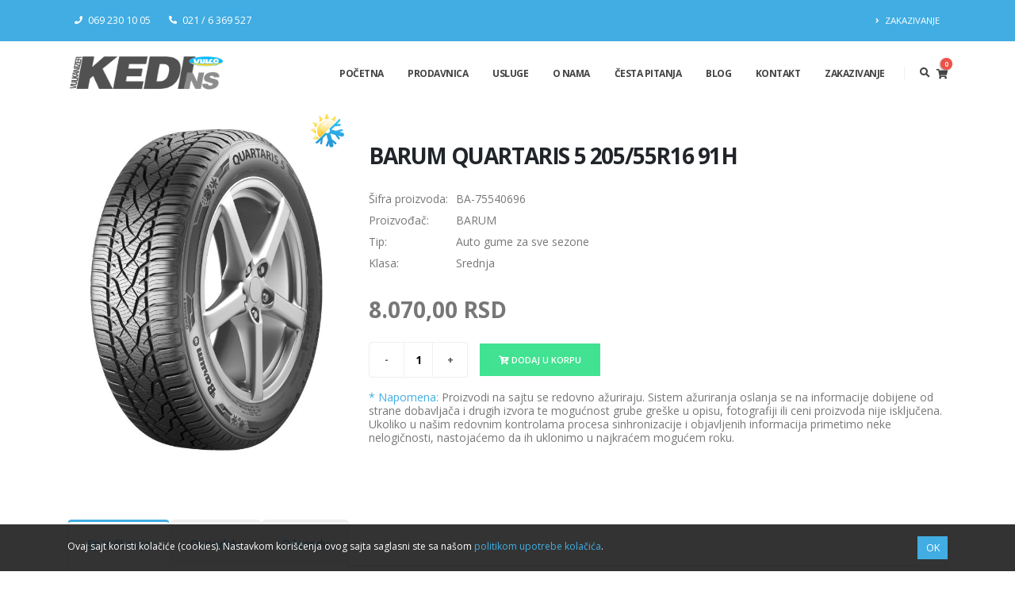

--- FILE ---
content_type: text/html; charset=UTF-8
request_url: https://www.vulkanizerkedi.rs/prodavnica/putnicki-program/barum-quartaris-5-205-55-16-91h-75540696
body_size: 7950
content:
<!DOCTYPE html>
<html class="side-panel" lang="sr_RS">
<head>
    <meta charset="utf-8">
    <meta http-equiv="X-UA-Compatible" content="IE=edge">
    <title>BARUM QUARTARIS 5 205/55R16 91H</title>
    <meta name="viewport" content="width=device-width, initial-scale=1, minimum-scale=1.0, shrink-to-fit=no">
    <!-- meta tags -->
    <meta name="keywords" content="" />
    <meta name="description" content="">
    <meta name="author" content="Vulkanizer KEDI">
    <meta name='date' content=>
    <!-- open graph tags -->
    <meta name="og:title" content="BARUM QUARTARIS 5 205/55R16 91H" />
    <meta name="og:type" content="product" />
    <meta name="og:image" content="https://www.vulkanizerkedi.rs/storage/product-images/barum-quartaris-5.jpg" />
    <meta name="og:url" content="https://www.vulkanizerkedi.rs/prodavnica/putnicki-program/barum-quartaris-5-205-55-16-91h-75540696" />
    <meta name="og:site_name" content="Vulkanizer KEDI" />
    <meta name="og:description" content="" />
    <link rel="manifest" href="https://www.vulkanizerkedi.rs/pwa-manifest.json">
    <link rel="canonical" href="https://www.vulkanizerkedi.rs/prodavnica/putnicki-program/barum-quartaris-5-205-55-16-91h-75540696" />
    <!-- fonts -->
    <link href="https://fonts.googleapis.com/css?family=Open+Sans:300,400,600,700,800%7CShadows+Into+Light" rel="stylesheet" type="text/css">
    <!-- styles -->
    <link rel="stylesheet" href="https://www.vulkanizerkedi.rs/template/vendor/bootstrap/css/bootstrap.min.css">
    <link rel="stylesheet" href="https://www.vulkanizerkedi.rs/template/vendor/fontawesome-free/css/all.min.css">
    <link rel="stylesheet" href="https://www.vulkanizerkedi.rs/template/vendor/animate/animate.min.css">
    <link rel="stylesheet" href="https://www.vulkanizerkedi.rs/template/vendor/simple-line-icons/css/simple-line-icons.min.css">
    <link rel="stylesheet" href="https://www.vulkanizerkedi.rs/template/vendor/owl.carousel/assets/owl.carousel.min.css">
    <link rel="stylesheet" href="https://www.vulkanizerkedi.rs/template/vendor/owl.carousel/assets/owl.theme.default.min.css">
    <link rel="stylesheet" href="https://www.vulkanizerkedi.rs/template/css/theme.min.css">
    <link rel="stylesheet" href="https://www.vulkanizerkedi.rs/template/css/default.min.css">
    <link rel="stylesheet" href="https://www.vulkanizerkedi.rs/template/vendor/rs-plugin/css/settings.min.css">
    <link rel="stylesheet" href="https://www.vulkanizerkedi.rs/template/vendor/rs-plugin/css/layers.min.css">
    <link rel="stylesheet" href="https://www.vulkanizerkedi.rs/template/css/custom.min.css">
    <!-- favicon -->
    <link rel="shortcut icon" href="https://www.vulkanizerkedi.rs/template/images/favicon/favicon.png" type="image/x-icon" />
    <link rel="apple-touch-icon" href="https://www.vulkanizerkedi.rs/template/images/favicon/favicon.png" />
    <link rel="icon" href="https://www.vulkanizerkedi.rs/template/images/favicon/favicon.png" sizes="150x150" />
    <link rel="apple-touch-icon-precomposed" href="https://www.vulkanizerkedi.rs/template/images/favicon/favicon.png" />
    <meta name="msapplication-TileImage" content="https://www.vulkanizerkedi.rs/template/images/favicon/favicon.png" />
        <link rel="stylesheet" href="https://www.vulkanizerkedi.rs/template/vendor/lightbox/css/lightbox.min.css">
</head>

<body>

<div class="loader">
    <div id="loader"></div>
</div>

<!-- SIDE PANEL START -->
<!-- SIDE PANEL END -->

<div class="body">
<header id="header" class="header-effect-shrink" data-plugin-options="{'stickyEnabled': true, 'stickyEffect': 'shrink', 'stickyEnableOnBoxed': true, 'stickyEnableOnMobile': true, 'stickyChangeLogo': true, 'stickyStartAt': 120, 'stickyHeaderContainerHeight': 70}">
    <div class="header-body border-top-0">
        <div class="header-top header-top-default border-bottom-0 bg-color-primary">
            <div class="container">
                <div class="header-row py-2">
                    <div class="header-column justify-content-start">
                        <div class="header-row">
                            <nav class="header-nav-top">
                                <ul class="nav nav-pills">
                                    <li class="nav-item">
                                        <a href="tel:0692301005"><span class="text-light pl-0"><i class="fas fa-phone"></i> 069 230 10 05</span></a>
                                        <a href="tel:0216369527"><span class="text-light pl-0"><i class="fas fa-phone-alt"></i> 021 / 6 369 527 </span></a>
                                    </li>
                                </ul>
                            </nav>
                        </div>
                    </div>
                    <div class="header-column justify-content-end">
                        <div class="header-row">
                            <nav class="header-nav-top">
                                <ul class="nav nav-pills text-uppercase text-2">
                                    <li class="nav-item nav-item-anim-icon">
                                        <a class="nav-link pl-0 text-light" href="https://www.vulkanizerkedi.rs/zakazivanje"><i class="fas fa-angle-right"></i> ZAKAZIVANJE</a>
                                    </li>
                                </ul>
                            </nav>
                        </div>
                    </div>
                </div>
            </div>
        </div>
        <div class="header-container container">
            <div class="header-row">
                <div class="header-column">
                    <div class="header-row">
                        <div class="header-logo">
                            <a href="/">
                                <img alt="KEDI NS - Logo" width="200" height="47" data-sticky-width="100" data-sticky-height="24" src="https://www.vulkanizerkedi.rs/template/images/logo.png">
                            </a>
                        </div>
                    </div>
                </div>
                <div class="header-column justify-content-end">
                    <div class="header-row">
                        <div class="header-nav header-nav-links order-2 order-lg-1">
                            <div class="header-nav-main header-nav-main-square header-nav-main-effect-2 header-nav-main-sub-effect-1">
                                <nav class="collapse">
    <ul class="nav nav-pills" id="mainNav">
        <li>
            <a class="" href="https://www.vulkanizerkedi.rs">
                Početna
            </a>
        </li>
        <li class="dropdown dropdown-reverse">
            <a class="dropdown-item dropdown-toggle" href="javascript: void(0)">
                Prodavnica
            </a>
            <ul class="dropdown-menu">
                <li>
                    <a class="dropdown-item d-flex" href="https://www.vulkanizerkedi.rs/prodavnica/putnicki-program">
                        <div class="d-item-9"></div>
                        Putnički program
                    </a>
                </li>
                <li>
                    <a class="dropdown-item d-flex" href="https://www.vulkanizerkedi.rs/prodavnica/poluteretni-program">
                        <div class="d-item-10"></div>
                        Poluteretni program
                    </a>
                </li>
                <li>
                    <a class="dropdown-item d-flex" href="https://www.vulkanizerkedi.rs/prodavnica/4x4-program">
                        <div class="d-item-11"></div>
                        4x4 program
                    </a>
                </li>
                <li>
                    <a class="dropdown-item d-flex" href="https://www.vulkanizerkedi.rs/prodavnica/moto-program">
                        <div class="d-item-12"></div>
                        Moto program
                    </a>
                </li>
                <li>
                    <a class="dropdown-item d-flex" href="https://www.vulkanizerkedi.rs/prodavnica/agro-program">
                        <div class="d-item-13"></div>
                        Agro program
                    </a>
                </li>
                <li>
                    <a class="dropdown-item d-flex" href="https://www.vulkanizerkedi.rs/prodavnica/proizvodi-na-akciji">
                        <div class="d-item-14"></div>
                        Proizvodi na akciji
                    </a>
                </li>
            </ul>
        </li>
        <li class="dropdown dropdown-reverse">
            <a class="dropdown-item dropdown-toggle" href="javascript: void(0)">
                Usluge
            </a>
            <ul class="dropdown-menu">
                <li>
                    <a class="dropdown-item d-flex" href="/usluge/vulkanizerske-usluge">
                        <div class="d-item-1"></div>
                        Vulkanizerske usluge
                    </a>
                </li>
                <li>
                    <a class="dropdown-item d-flex" href="/usluge/ispravljanje-celicnih-i-aluminijumskih-felni">
                        <div class="d-item-2"></div>
                        Ispravljanje čeličnih i alumunijumskih felni
                    </a>
                </li>
                <li>
                    <a class="dropdown-item d-flex" href="/usluge/optika-geometrija-trapa">
                        <div class="d-item-3"></div>
                        Geometrija/optika trapa
                    </a>
                </li>
                <li>
                    <a class="dropdown-item d-flex" href="/usluge/zamena-delova-trapa">
                        <div class="d-item-4"></div>
                        Zamena delova trapa
                    </a>
                </li>
                <li>
                    <a class="dropdown-item d-flex" href="/usluge/cuvanje-auto-guma-u-vansezoni">
                        <div class="d-item-5"></div>
                        Hotel za gume
                    </a>
                </li>
                <li>
                    <a class="dropdown-item d-flex" href="/usluge/popravka-auto-ventila-i-tpms-senzora">
                        <div class="d-item-6"></div>
                        Popravka auto ventila i TPMS senzora
                    </a>
                </li>
                <li>
                    <a class="dropdown-item d-flex" href="/usluge/brzi-pregled-auta-pred-put">
                        <div class="d-item-7"></div>
                        Brzi pregled auta pred put
                    </a>
                </li>
                <li>
                    <a class="dropdown-item d-flex" href="/usluge/dekarbonizacija-ciscenje-motora-vodonikom">
                        <div class="d-item-8"></div>
                        H2E Dekarbonizacija (čišćenje motora vodonikom)
                    </a>
                </li>
            </ul>
        </li>
        <li>
            <a class="" href="/o-nama">
                O nama
            </a>
        </li>
        <li class="d-inline-block d-lg-none d-xl-inline-block">
            <a class="" href="/cesta-pitanja">
                Česta pitanja
            </a>
        </li>
        <li>
            <a class="" href="https://www.vulkanizerkedi.rs/blog">
                Blog
            </a>
        </li>
        <li>
            <a class="" href="/kontakt">
                Kontakt
            </a>
        </li>
        <li>
            <a class="" href="https://www.vulkanizerkedi.rs/zakazivanje">
                Zakazivanje
            </a>
        </li>
    </ul>
</nav>
                            </div>
                            <button class="btn header-btn-collapse-nav" data-toggle="collapse" data-target=".header-nav-main nav">
                                <i class="fas fa-bars"></i>
                            </button>
                        </div>

                        <!-- SEARCH START -->
                        <div class="header-nav-features header-nav-features-no-border header-nav-features-lg-show-border order-1 order-lg-2">
                            <div class="header-nav-feature header-nav-features-search d-inline-flex">
                                <a href="#" class="header-nav-features-toggle" data-focus="headerSearch"><i class="fas fa-search header-nav-top-icon"></i></a>
                                <div class="header-nav-features-dropdown" id="headerTopSearchDropdown">
                                    <form role="search" method="get" action="https://www.vulkanizerkedi.rs/pretraga-sajta" >
                                        <div class="simple-search input-group">
                                            <input class="form-control text-1" id="headerSearch" name="q" type="search" value="">
                                            <span class="input-group-append">
                                                <button class="btn" type="submit">
                                                    <i class="fa fa-search header-nav-top-icon"></i>
                                                </button>
                                            </span>
                                        </div>
                                        <div>
                                            <div class="form-check form-check-inline">
                                                <input class="form-check-input" type="radio" name="search" id="proizvodi" value="proizvodi" checked>
                                                <label class="form-check-label" for="proizvodi">Proizvodi</label>
                                            </div>
                                            <div class="form-check form-check-inline">
                                                <input class="form-check-input" type="radio" name="search" id="tekstovi" value="tekstovi">
                                                <label class="form-check-label" for="tekstovi">Tekstovi</label>
                                            </div>
                                        </div>
                                        <p class="text-1">Unesite dimenziju gume (Proizvodi) ili pojam za pretragu... (Tekstovi)</p>
                                        <p class="text-1">Npr. "195/65R15"</p>
                                    </form>
                                </div>
                                <div class="header-nav-feature header-nav-features-cart header-nav-features-cart-big d-inline-flex top-2 ml-2">
                                    <a href="https://www.vulkanizerkedi.rs/korpa">
                                        <i class="fas fa-shopping-cart header-nav-top-icon"></i>
                                        <span class="cart-info">
                                            <span class="cart-qty"></span>
                                        </span>
                                    </a>
                                </div>
                            </div>
                        </div>
                        <!-- SEARCH END -->
                    </div>
                </div>
            </div>
        </div>
    </div>
</header>

<div id="getAppModal" class="modal fade" tabindex="-1" role="dialog" aria-labelledby="getAppModal" aria-hidden="true">
    <div class="modal-dialog modal-xl">
        <div class="modal-content">
            <div class="modal-header">
                <button type="button" class="close" data-dismiss="modal">&times;</button>
            </div>
            <div class="modal-body">
                <div class="mb-3">
                    <a href="https://www.vulkanizerkedi.rs/zakazivanje" target="_blank">
                        <img class="img-fluid" src="https://www.vulkanizerkedi.rs/files/kedi-zakazivanje-2024-modal-new.jpg" alt="Zakažite vaš termin za zamenu guma - Vulkanizer Kedi Novi Sad!">
                    </a>
                </div>
                <div class="mb-3">
                    <a href="https://play.google.com/store/apps/details?id=rs.kontera.VulkanizerKedi" target="_blank">
                        <img class="img-fluid" src="https://www.vulkanizerkedi.rs/files/preuzmite-nasu-aplikaciju-google-play.jpg" alt="Preuzmite mobilnu aplikaciju Vulkanizer Kedi - zakažite vaš termin!">
                    </a>
                </div>
            </div>
        </div>
    </div>
</div>

<!-- MAIN START -->
    <div role="main" class="main shop">
                
    <div class="container">
        <div class="row">
            <div class="col-lg-4">
                <a href="https://www.vulkanizerkedi.rs/storage/product-images/barum-quartaris-5.jpg" data-lightbox="gallery" data-title="https://www.vulkanizerkedi.rs/storage/product-images/barum-quartaris-5.jpg">
                    <div class="sale-icon">
                                            </div>
                    <div class="season-icon-single">
                                                    <img src="https://www.vulkanizerkedi.rs/storage/images/seasons/all-season.png" alt="sve sezone">
                                            </div>
                    <img alt="BARUM QUARTARIS 5" class="img-fluid" src="https://www.vulkanizerkedi.rs/storage/product-images/barum-quartaris-5.jpg">
                </a>
            </div>
            <div class="col-lg-8">
                <div class="summary entry-summary">
                    <h1 class="mb-0 pb-4 py-lg-4 font-weight-bold text-7">BARUM QUARTARIS 5 205/55R16 91H</h1>
                    <div class="pb-0 clearfix">
                        <div class="d-flex">
                            <div class="w-110px">
                                <p>Šifra proizvoda:</p>
                            </div>
                            <div>
                                <p>BA-75540696</p>
                            </div>
                        </div>
                        <div class="d-flex">
                            <div class="w-110px">
                                <p>Proizvođač:</p>
                            </div>
                            <div>
                                <p>BARUM</p>
                            </div>
                        </div>
                        <div class="d-flex">
                            <div class="w-110px">
                                <p>Tip:</p>
                            </div>
                            <div>
                                <p>Auto gume za sve sezone</p>
                            </div>
                        </div>
                        <div class="d-flex">
                            <div class="w-110px">
                                <p>Klasa:</p>
                            </div>
                            <div>
                                <p>Srednja</p>
                            </div>
                        </div>
                                                                        







                            <p class="h3 font-weight-bold pt-4">8.070,00 RSD</p>

                    </div>
                    <div class="d-flex align-items-center py-3">
                        <div class="quantity quantity-lg">
                            <input type="button" class="minus" value="-">
                            <input type="text" class="input-text qty text" title="Qty" value="1" name="quantity" min="1" step="1" id="quantity">
                            <input type="button" class="plus" value="+">
                        </div>
                        <div id="addToCartBtnWrapper">
                            <button type="submit" class="btn btn-success btn-modern text-uppercase" onclick="updateCartFromShowPage({&quot;id&quot;:310,&quot;sku&quot;:&quot;BA-75540696&quot;,&quot;title&quot;:&quot;BARUM QUARTARIS 5 205\/55R16 91H&quot;,&quot;slug&quot;:&quot;barum-quartaris-5-205-55-16-91h-75540696&quot;,&quot;short_description&quot;:null,&quot;description&quot;:null,&quot;price&quot;:8070,&quot;dot&quot;:null,&quot;quantity&quot;:null,&quot;weight&quot;:&quot;14.00&quot;,&quot;featured&quot;:&quot;0&quot;,&quot;meta_title&quot;:&quot;&quot;,&quot;meta_description&quot;:&quot;&quot;,&quot;sirina&quot;:&quot;205&quot;,&quot;visina&quot;:&quot;55&quot;,&quot;radius&quot;:&quot;16&quot;,&quot;indeks_opterecenja&quot;:&quot;91&quot;,&quot;indeks_brzine&quot;:&quot;H&quot;,&quot;indeks_iskoriscenja&quot;:&quot;C&quot;,&quot;indeks_prijanjanja&quot;:&quot;C&quot;,&quot;indeks_buke&quot;:&quot;72&quot;,&quot;sezona&quot;:&quot;sve-sezone&quot;,&quot;program&quot;:&quot;Putni\u010dki program&quot;,&quot;program_slug&quot;:&quot;putnicki-program&quot;,&quot;ojacana&quot;:null,&quot;proizvodjac&quot;:&quot;BARUM&quot;,&quot;title_image&quot;:&quot;BARUM QUARTARIS 5&quot;,&quot;klasa&quot;:&quot;srednja&quot;,&quot;image&quot;:&quot;barum-quartaris-5.jpg&quot;,&quot;hits&quot;:937,&quot;created_at&quot;:&quot;2025-10-30T13:53:05.000000Z&quot;,&quot;updated_at&quot;:&quot;2025-12-24T16:31:40.000000Z&quot;,&quot;image_full_path&quot;:&quot;https:\/\/www.vulkanizerkedi.rs\/storage\/product-images\/barum-quartaris-5.jpg&quot;})" id="addButton">
                                <i class="fas fa-cart-plus"></i> Dodaj u korpu
                            </button>
                        </div>
                    </div>
                    <p><span class="color-blue">* Napomena:</span> Proizvodi na sajtu se redovno ažuriraju. Sistem ažuriranja oslanja se na informacije dobijene od strane dobavljača i drugih izvora te mogućnost grube greške u opisu, fotografiji ili ceni proizvoda nije isključena. Ukoliko u našim redovnim kontrolama procesa sinhronizacije i objavljenih informacija primetimo neke nelogičnosti, nastojaćemo da ih uklonimo u najkraćem mogućem roku.</p>
                </div>
            </div>
        </div>

        <div class="row">
            <div class="col pt-3">
                <div class="tabs tabs-product mb-2">
                    <ul class="nav nav-tabs">
                        <li class="nav-item active"><a class="nav-link py-3 px-4" href="#specifikacija" data-toggle="tab">Specifikacija</a></li>
                        <li class="nav-item"><a class="nav-link py-3 px-4" href="#model" data-toggle="tab">O modelu</a></li>
                        <li class="nav-item"><a class="nav-link py-3 px-4" href="#brend" data-toggle="tab">O brendu</a></li>
                    </ul>
                    <div class="tab-content p-0">
                        <div class="tab-pane p-4 active" id="specifikacija">
                            <div class="row">
                                <div class="col-lg-5">
                                    <table class="table m-0">
                                        <tbody>
                                        <tr>
                                            <th class="border-top-0">Program:</th>
                                            <td class="border-top-0">Putnički program</td>
                                        </tr>
                                        <tr>
                                            <th>Sezona:</th>
                                            <td>Sve sezone</td>
                                        </tr>
                                        <tr>
                                            <th>Širina:</th>
                                            <td>205</td>
                                        </tr>
                                        <tr>
                                            <th>Visina:</th>
                                            <td>55</td>
                                        </tr>
                                        <tr>
                                            <th>Radius (R):</th>
                                            <td>16</td>
                                        </tr>
                                        <tr>
                                            <th>Indeks opterećenja:</th>
                                            <td>91</td>
                                        </tr>
                                        <tr>
                                            <th>Indeks brzine:</th>
                                            <td>H</td>
                                        </tr>
                                                                                </tbody>
                                    </table>
                                </div>
                                                                    <div class="col-lg-7">
                                        <div class="row">
                                            <div class="col-md-5">
                                                <div class="eu-label">
                                                    <div class="index_1">
                                                        <div class="base c"></div>
                                                    </div>
                                                    <div class="index_2">
                                                        <div class="base c"></div>
                                                    </div>
                                                    <div class="index_3">72</div>
                                                    <div class="index_3_level">
                                                                                                                    <div class="mid"></div>
                                                                                                            </div>
                                                </div>
                                            </div>
                                            <div class="col-md-7">
                                                <div class="eu-label-info-wrapper">
                                                    <div class="eu-label-icons">
                                                        <img src="https://www.vulkanizerkedi.rs/template/images/eu-etiketa-ikonice.png" alt="Oznake na gumama EU nalepnica">
                                                    </div>
                                                    <div class="eu-label-info">
                                                        <div>
                                                            <h6>POTROŠNJA GORIVA</h6>
                                                            <p>Razlika između A i G je 7.5% potrošenog goriva za sve programe, osim teretnog, gde je veća.</p>
                                                        </div>
                                                        <div>
                                                            <h6>PRIJANJANJE NA MOKROM</h6>
                                                            <p>Razlika između A i G je u 30% kraćem zaustavnom putu na mokroj podlozi.</p>
                                                        </div>
                                                        <div>
                                                            <h6>NIVO BUKE</h6>
                                                            <p>1 crna oznaka: 3dB + ispod nivoa EU normi</p>
                                                            <p>2 crne oznake: zadovoljava EU norme</p>
                                                            <p>3 crne oznake: iznad nivoa EU normi</p>
                                                        </div>
                                                    </div>
                                                </div>
                                            </div>
                                        </div>
                                    </div>
                                                            </div>
                        </div>
                        <div class="tab-pane p-4" id="model">
                            <p class="m-0"></p>
                        </div>
                        <div class="tab-pane p-4" id="brend">
                            <p class="m-0">Barum je kompanija za proizvodnju pneumatika iz Češke koja je osnovana 1948. godine kada su se udružile tri kompanije - Bata, Rubena i Mitas. Naziv je dobila po inicijalima osnivačkih kompanija. Ovi pneumatici pružaju odlične rezultate kada je u pitanju pređena kilometraža i poseduju veoma dobro uravnotežene vozne karakteristike. Kompanija Barum pripada Continental grupaciji, a svoje gume proizvodi u evropskim fabrikama Continental grupe.</p>
                        </div>
                    </div>
                </div>
            </div>
        </div>

        <div class="row">
            <div class="col">
                <hr class="solid my-4">
                <h4 class="mb-3">Povezani proizvodi</h4>
                                    <div class="owl-carousel owl-theme show-nav-title" data-plugin-options="{'items': 4, 'margin': 10, 'loop': false, 'nav': true, 'dots': false}">
                                                    <div class="portfolio-item">
                                <a href="https://www.vulkanizerkedi.rs/prodavnica/putnicki-program/barum-quartaris-5-205-55-16-94v-75540686">
                                <span class="thumb-info thumb-info-lighten border-radius-0">
                                    <span class="thumb-info-wrapper border-radius-0">
                                        <img src="https://www.vulkanizerkedi.rs/storage/product-images/barum-quartaris-5.jpg" class="img-fluid border-radius-0" alt="">
                                        <span class="thumb-info-title">
                                            <span class="thumb-info-inner">BARUM QUARTARIS 5 205/55R16 94V</span>



                                                <span class="thumb-info-type">8.310,00 RSD</span>

                                        </span>
                                        <span class="thumb-info-action">
                                            <span class="thumb-info-action-icon bg-dark opacity-8"><i class="fas fa-search"></i></span>
                                        </span>
                                    </span>
                                </span>
                                </a>
                            </div>
                                                    <div class="portfolio-item">
                                <a href="https://www.vulkanizerkedi.rs/prodavnica/putnicki-program/kleber-quadraxer-3-205-55-16-91h-142861">
                                <span class="thumb-info thumb-info-lighten border-radius-0">
                                    <span class="thumb-info-wrapper border-radius-0">
                                        <img src="https://www.vulkanizerkedi.rs/storage/product-images/kleber-quadraxer-3.jpg" class="img-fluid border-radius-0" alt="">
                                        <span class="thumb-info-title">
                                            <span class="thumb-info-inner">KLEBER QUADRAXER 3 205/55R16 91H</span>



                                                <span class="thumb-info-type">8.880,00 RSD</span>

                                        </span>
                                        <span class="thumb-info-action">
                                            <span class="thumb-info-action-icon bg-dark opacity-8"><i class="fas fa-search"></i></span>
                                        </span>
                                    </span>
                                </span>
                                </a>
                            </div>
                                                    <div class="portfolio-item">
                                <a href="https://www.vulkanizerkedi.rs/prodavnica/putnicki-program/kleber-quadraxer-3-205-55-16-91v-156392">
                                <span class="thumb-info thumb-info-lighten border-radius-0">
                                    <span class="thumb-info-wrapper border-radius-0">
                                        <img src="https://www.vulkanizerkedi.rs/storage/product-images/kleber-quadraxer-3.jpg" class="img-fluid border-radius-0" alt="">
                                        <span class="thumb-info-title">
                                            <span class="thumb-info-inner">KLEBER QUADRAXER 3 205/55R16 91V</span>



                                                <span class="thumb-info-type">9.140,00 RSD</span>

                                        </span>
                                        <span class="thumb-info-action">
                                            <span class="thumb-info-action-icon bg-dark opacity-8"><i class="fas fa-search"></i></span>
                                        </span>
                                    </span>
                                </span>
                                </a>
                            </div>
                                                    <div class="portfolio-item">
                                <a href="https://www.vulkanizerkedi.rs/prodavnica/putnicki-program/kleber-quadraxer-3-205-55-16-94v-142862">
                                <span class="thumb-info thumb-info-lighten border-radius-0">
                                    <span class="thumb-info-wrapper border-radius-0">
                                        <img src="https://www.vulkanizerkedi.rs/storage/product-images/kleber-quadraxer-3.jpg" class="img-fluid border-radius-0" alt="">
                                        <span class="thumb-info-title">
                                            <span class="thumb-info-inner">KLEBER QUADRAXER 3 205/55R16 94V</span>



                                                <span class="thumb-info-type">9.430,00 RSD</span>

                                        </span>
                                        <span class="thumb-info-action">
                                            <span class="thumb-info-action-icon bg-dark opacity-8"><i class="fas fa-search"></i></span>
                                        </span>
                                    </span>
                                </span>
                                </a>
                            </div>
                                                    <div class="portfolio-item">
                                <a href="https://www.vulkanizerkedi.rs/prodavnica/putnicki-program/matador-mp62-all-weather-evo-205-55-16-91h-93096">
                                <span class="thumb-info thumb-info-lighten border-radius-0">
                                    <span class="thumb-info-wrapper border-radius-0">
                                        <img src="https://www.vulkanizerkedi.rs/storage/product-images/matador-mp62.jpg" class="img-fluid border-radius-0" alt="">
                                        <span class="thumb-info-title">
                                            <span class="thumb-info-inner">MATADOR MP62 ALL WEATHER EVO 205/55R16 91H</span>



                                                <span class="thumb-info-type">8.280,00 RSD</span>

                                        </span>
                                        <span class="thumb-info-action">
                                            <span class="thumb-info-action-icon bg-dark opacity-8"><i class="fas fa-search"></i></span>
                                        </span>
                                    </span>
                                </span>
                                </a>
                            </div>
                                                    <div class="portfolio-item">
                                <a href="https://www.vulkanizerkedi.rs/prodavnica/putnicki-program/matador-mp62-all-weather-evo-205-55-16-94v-91668">
                                <span class="thumb-info thumb-info-lighten border-radius-0">
                                    <span class="thumb-info-wrapper border-radius-0">
                                        <img src="https://www.vulkanizerkedi.rs/storage/product-images/matador-mp62.jpg" class="img-fluid border-radius-0" alt="">
                                        <span class="thumb-info-title">
                                            <span class="thumb-info-inner">MATADOR MP62 ALL WEATHER EVO 205/55R16 94V</span>



                                                <span class="thumb-info-type">8.270,00 RSD</span>

                                        </span>
                                        <span class="thumb-info-action">
                                            <span class="thumb-info-action-icon bg-dark opacity-8"><i class="fas fa-search"></i></span>
                                        </span>
                                    </span>
                                </span>
                                </a>
                            </div>
                                                    <div class="portfolio-item">
                                <a href="https://www.vulkanizerkedi.rs/prodavnica/putnicki-program/nexen-nblue-4season-2-205-55-16-94h-78016412">
                                <span class="thumb-info thumb-info-lighten border-radius-0">
                                    <span class="thumb-info-wrapper border-radius-0">
                                        <img src="https://www.vulkanizerkedi.rs/storage/images/noimage.gif" class="img-fluid border-radius-0" alt="">
                                        <span class="thumb-info-title">
                                            <span class="thumb-info-inner">NEXEN N&#039;BLUE 4SEASON 2 205/55R16 94H</span>



                                                <span class="thumb-info-type">8.990,00 RSD</span>

                                        </span>
                                        <span class="thumb-info-action">
                                            <span class="thumb-info-action-icon bg-dark opacity-8"><i class="fas fa-search"></i></span>
                                        </span>
                                    </span>
                                </span>
                                </a>
                            </div>
                                                    <div class="portfolio-item">
                                <a href="https://www.vulkanizerkedi.rs/prodavnica/putnicki-program/sava-all-weather-205-55-16-94v-00579174">
                                <span class="thumb-info thumb-info-lighten border-radius-0">
                                    <span class="thumb-info-wrapper border-radius-0">
                                        <img src="https://www.vulkanizerkedi.rs/storage/product-images/sava-all-weather.jpg" class="img-fluid border-radius-0" alt="">
                                        <span class="thumb-info-title">
                                            <span class="thumb-info-inner">SAVA ALL WEATHER 205/55R16 94V</span>



                                                <span class="thumb-info-type">8.900,00 RSD</span>

                                        </span>
                                        <span class="thumb-info-action">
                                            <span class="thumb-info-action-icon bg-dark opacity-8"><i class="fas fa-search"></i></span>
                                        </span>
                                    </span>
                                </span>
                                </a>
                            </div>
                                            </div>
                            </div>
        </div>
    </div>
            </div>
</div>
<!-- MAIN END-->

<!-- MODALS -->




<!-- FOOTER START -->
<footer id="footer">
    <div class="container">
        <div class="row py-5 my-4">
            <div class="col-md-6 col-lg-4 mb-4 mb-lg-0">
                <a href="https://www.cashbackworld.com/rs" target="_blank"><img src="https://www.vulkanizerkedi.rs/storage/images/cashback-world.png" alt="Cashback world logo" class="py-2"></a>
                <p class="pr-1">Kedi NS kao član Cashback World grupe pruža mogućnosti povraćaja novca na karticu. Ukoliko još uvek niste postali član ove grupe preko koje možete ostvariti brojne pogodnosti i popuste, to možete uraditi kod nas.</p>
                <h5 class="text-3 pt-3">PRIJATELJI SAJTA</h5>
                <ul class="list list-icons list-icons-lg">
                    <li class="mb-1"><i class="far fa-dot-circle text-color-primary">
                        </i><a href="https://rs.jooble.org/posao-automehani%C4%8Dar" target="_blank" class="m-0">Jooble - posao za automehaničare</a>
                    </li>
                </ul>
                <div class="alert alert-danger d-none" id="newsletterError"></div>
            </div>
            <div class="col-md-6 col-lg-3 mb-4 mb-lg-0">
                <h5 class="text-3 mb-3">PRODAVNICA</h5>
                <ul class="list list-icons list-icons-lg">
                    <li class="mb-1"><i class="far fa-dot-circle text-color-primary">
                        </i><a href="https://www.vulkanizerkedi.rs/prodavnica/putnicki-program" class="m-0">Putnički program</a>
                    </li>
                    <li class="mb-1"><i class="far fa-dot-circle text-color-primary">
                        </i><a href="https://www.vulkanizerkedi.rs/prodavnica/poluteretni-program" class="m-0">Poluteretni program</a>
                    </li>
                    <li class="mb-1"><i class="far fa-dot-circle text-color-primary">
                        </i><a href="https://www.vulkanizerkedi.rs/prodavnica/4x4-program" class="m-0">4x4 program</a>
                    </li>
                    <li class="mb-1"><i class="far fa-dot-circle text-color-primary">
                        </i><a href="https://www.vulkanizerkedi.rs/prodavnica/moto-program" class="m-0">Moto program</a>
                    </li>
                    <li class="mb-1"><i class="far fa-dot-circle text-color-primary">
                        </i><a href="https://www.vulkanizerkedi.rs/prodavnica/agro-program" class="m-0">Agro program</a>
                    </li>
                    <li class="mb-1"><i class="far fa-dot-circle text-color-primary">
                        </i><a href="https://www.vulkanizerkedi.rs/prodavnica/proizvodi-na-akciji" class="m-0">Proizvodi na akciji</a>
                    </li>
                </ul>
            </div>
            <div class="col-md-6 col-lg-3 mb-4 mb-md-0">
                <div class="contact-details">
                    <h5 class="text-3 mb-3">USLUGE</h5>
                    <ul class="list list-icons list-icons-lg">
                        <li class="mb-1"><i class="far fa-dot-circle text-color-primary">
                            </i><a href="/usluge/vulkanizerske-usluge" class="m-0">Vulkanizerske usluge</a>
                        </li>
                        <li class="mb-1"><i class="far fa-dot-circle text-color-primary">
                            </i><a href="/usluge/ispravljanje-celicnih-i-aluminijumskih-felni" class="m-0">Ispravljanje čeličnih i alu. felni</a>
                        </li>
                        <li class="mb-1"><i class="far fa-dot-circle text-color-primary">
                            </i><a href="/usluge/optika-geometrija-trapa" class="m-0">Geometrija/optika trapa</a>
                        </li>
                        <li class="mb-1"><i class="far fa-dot-circle text-color-primary">
                            </i><a href="/usluge/zamena-delova-trapa" class="m-0">Zamena delova trapa</a>
                        </li>
                        <li class="mb-1"><i class="far fa-dot-circle text-color-primary">
                            </i><a href="/usluge/cuvanje-auto-guma-u-vansezoni" class="m-0">Hotel za gume</a>
                        </li>
                        <li class="mb-1"><i class="far fa-dot-circle text-color-primary">
                            </i><a href="/usluge/popravka-auto-ventila-i-tpms-senzora" class="m-0">Popravka auto ventila i TPMS senzora</a>
                        </li>
                        <li class="mb-1"><i class="far fa-dot-circle text-color-primary">
                            </i><a href="/usluge/brzi-pregled-auta-pred-put" class="m-0">Brzi pregled auta pred put</a>
                        </li>
                        <li class="mb-1"><i class="far fa-dot-circle text-color-primary">
                            </i><a href="/usluge/dekarbonizacija-ciscenje-motora-vodonikom" class="m-0">H2E Dekarbonizacija</a>
                        </li>
                    </ul>

                </div>
            </div>
            <div class="col-md-6 col-lg-2">
                <h5 class="text-3 mb-3">KONTAKTIRAJTE NAS</h5>
                <ul class="list list-icons list-icons-lg">
                    <li class="mb-1"><i class="far fa-map text-color-primary"></i><p class="px-1">Miše Dimitrijevića 78, Novi Sad</p></li>
                    <li class="mb-1"><i class="fab fa-viber text-color-primary"></i><p class="px-1"><a href="tel:0692301005">069 230 10 05</a></p></li>
                    <li class="mb-1"><i class="fas fa-phone text-color-primary"></i><p class="px-1"><a href="tel:0216369527">021 6 369 527</a></p></li>
                    <li class="mb-1"><i class="far fa-envelope text-color-primary"></i><p class="px-1">info(at)vulkanizerkedi.rs</p></li>
                    <li class="mb-1"><i class="far fa-clock text-color-primary"></i><p class="px-1">08:00 - 20:00 (svakog dana osim nedelje)</p></li>
                </ul>
                <h5 class="text-3 pt-3 pt-lg-2">PRATITE NAS</h5>
                <ul class="social-icons">
                    <li class="social-icons-facebook pr-2"><a href="https://www.facebook.com/vulkanizerkedi" target="_blank" title="Facebook"><i class="fab fa-facebook-f"></i></a></li>
                    <li class="social-icons-instagram pr-2"><a href="https://www.instagram.com/kedi.ns/" target="_blank" title="Instagram"><i class="fab fa-instagram"></i></a></li>
                    <li class="social-icons-google"><a href="https://goo.gl/maps/Udgi6Mn6YjkayMM67" target="_blank" title="Google Maps"><i class="fab fa-google"></i></a></li>
                </ul>
            </div>
        </div>
    </div>
    <div class="footer-copyright">
        <div class="container py-2">
            <div class="row py-4">





                <div class="col-lg-6 d-flex align-items-center justify-content-center justify-content-lg-start mb-4 mb-lg-0">
                    <p>Copyright © 2025 KEDI NS - Sva prava zadržana.</p>
                </div>
                <div class="col-lg-6 d-flex align-items-center justify-content-center justify-content-lg-end">
                    <nav id="sub-menu">
                        <ul>
                            <li><i class="fas fa-angle-right"></i><a href="https://www.vulkanizerkedi.rs/pravila-i-uslovi-koriscenja-prodavnice" class="ml-1 text-decoration-none"> Pravila i uslovi korišćenja</a></li>
                            <li><i class="fas fa-angle-right"></i><a href="https://www.vulkanizerkedi.rs/politika-privatnosti" class="ml-1 text-decoration-none"> Politika privatnosti</a></li>
                            <li><i class="fas fa-angle-right"></i><a href="https://www.cityexpress.rs/cenovnik-domaci-transport/" target="_blank" class="ml-1 text-decoration-none"> Cenovnik dostave</a></li>
                        </ul>
                    </nav>
                </div>
            </div>
        </div>
    </div>
</footer>
<!-- FOOTER END -->

<div class="cookie-policy" id="cookie-notice">
    <div class="container d-flex justify-content-between">
        <div>Ovaj sajt koristi kolačiće (cookies). Nastavkom korišćenja ovog sajta saglasni ste sa našom <a href="https://www.vulkanizerkedi.rs/politika-privatnosti">politikom upotrebe kolačića</a>.</div>
        <button class="btn btn-sm btn-primary" onclick="cookieAccepted()">OK</button>
    </div>
</div>

<script src="https://www.vulkanizerkedi.rs/template/vendor/jquery/jquery.min.js"></script>
<script src="https://www.vulkanizerkedi.rs/template/vendor/jquery.appear/jquery.appear.min.js"></script>
<script src="https://www.vulkanizerkedi.rs/template/vendor/jquery.easing/jquery.easing.min.js"></script>
<script src="https://www.vulkanizerkedi.rs/template/vendor/popper/umd/popper.min.js"></script>
<script src="https://www.vulkanizerkedi.rs/template/vendor/bootstrap/js/bootstrap.min.js"></script>
<script src="https://www.vulkanizerkedi.rs/template/vendor/common/common.min.js"></script>
<script src="https://www.vulkanizerkedi.rs/template/vendor/isotope/jquery.isotope.min.js"></script>
<script src="https://www.vulkanizerkedi.rs/template/vendor/owl.carousel/owl.carousel.min.js"></script>
<script src="https://www.vulkanizerkedi.rs/template/js/theme.min.js"></script>

    <!-- Global site tag (gtag.js) - Google Analytics -->
    <script async src="https://www.googletagmanager.com/gtag/js?id=UA-34163794-1"></script>
    <script>
        window.dataLayer = window.dataLayer || [];
        function gtag(){dataLayer.push(arguments);}
        gtag('js', new Date());
        gtag('config', 'UA-34163794-1');
    </script>

<script>
    
    if ("serviceWorker" in navigator) {
        navigator.serviceWorker.register('https://www.vulkanizerkedi.rs/serviceWorker.js').then(
            (registration) => {
                // console.log("Service worker registration succeeded:", registration);
            },
            (error) => {
                console.error(`Service worker registration failed: ${error}`);
            }
        );
    } else {
        console.error("Service workers are not supported.");
    }
</script>

<script src="https://www.vulkanizerkedi.rs/template/js/scripts.min.js"></script>

<img alt="fb-pixel" height="1" width="1" class="d-none"
     src="https://www.facebook.com/tr?id=227599111157797&ev=PageView&noscript=1"
/>

    <!-- Current Page Vendor and Views -->
    <script src="https://www.vulkanizerkedi.rs/template/js/views/view.shop.js"></script>
    <script src="https://www.vulkanizerkedi.rs/template/vendor/lightbox/js/lightbox.min.js"></script>
<script defer src="https://static.cloudflareinsights.com/beacon.min.js/vcd15cbe7772f49c399c6a5babf22c1241717689176015" integrity="sha512-ZpsOmlRQV6y907TI0dKBHq9Md29nnaEIPlkf84rnaERnq6zvWvPUqr2ft8M1aS28oN72PdrCzSjY4U6VaAw1EQ==" data-cf-beacon='{"version":"2024.11.0","token":"ba48d80fa3d74b0ba3bd5b1cfae23ff7","r":1,"server_timing":{"name":{"cfCacheStatus":true,"cfEdge":true,"cfExtPri":true,"cfL4":true,"cfOrigin":true,"cfSpeedBrain":true},"location_startswith":null}}' crossorigin="anonymous"></script>
</body>
</html>


--- FILE ---
content_type: text/css
request_url: https://www.vulkanizerkedi.rs/template/css/custom.min.css
body_size: 2186
content:
#footer{margin-top:unset}.color-blue{color:#41ade2}.color-red{color:#fc0303}p{line-height:1.25;margin:0 0 10px}.border-light{border:1px solid #f7f7f7!important}.custom-h2{line-height:30px;font-weight:600;font-size:26px}.custom-h3{line-height:25px;font-weight:600;font-size:22px;margin-top:30px;margin-bottom:10px}.blog-posts-h2{font-size:1.2rem;font-weight:400;line-height:1.4;margin:unset}.w-110px{width:110px}.my-93{margin:93px 0}.product-title-info{min-height:63px}.btn{border:unset;border-radius:unset}.btn-success{background-color:#41e291}.btn-warning{background-color:#ffcb2d}button:disabled{cursor:not-allowed;pointer-events:all!important}#accordion .card-header{background-color:#41ade2}#accordion .card-header button{color:#fff;text-decoration:none;font-size:16px}.dropdown-item>div{width:30px;height:25px}.d-item-1{background-image:url(../images/nav-icons/combined-services-icons.png);background-position:-3px 0}.d-item-2{background-image:url(../images/nav-icons/combined-services-icons.png);background-position:-43px 0}.d-item-3{background-image:url(../images/nav-icons/combined-services-icons.png);background-position:-84px 0}.d-item-4{background-image:url(../images/nav-icons/combined-services-icons.png);background-position:-122px 0}.d-item-5{background-image:url(../images/nav-icons/combined-services-icons.png);background-position:-162px 0}.d-item-6{background-image:url(../images/nav-icons/combined-services-icons.png);background-position:-205px 0}.d-item-7{background-image:url(../images/nav-icons/combined-services-icons.png);background-position:-238px 0}.d-item-8{background-image:url(../images/nav-icons/combined-services-icons.png);background-position:-273px 0}.d-item-9{background:url(../images/nav-icons/combined-shop-icons.png) no-repeat -3px -2px}.d-item-10{background:url(../images/nav-icons/combined-shop-icons.png) no-repeat -42px -2px}.d-item-11{background:url(../images/nav-icons/combined-shop-icons.png) no-repeat -82px -2px}.d-item-12{background:url(../images/nav-icons/combined-shop-icons.png) no-repeat -116px -2px}.d-item-13{background:url(../images/nav-icons/combined-shop-icons.png) no-repeat -147px -2px}.d-item-14{background:url(../images/nav-icons/combined-shop-icons.png) no-repeat -178px -2px}@media (max-width:991px){.header-nav-main nav{background-color:#f5f5f5}#mainNav li{padding:8px 0!important}#mainNav a{padding:unset!important;display:block;width:100%}#mainNav a:active{background-color:unset!important}}#header.header-effect-shrink .header-container{min-height:70px}.page-header.page-header-modern.page-header-background.page-header-background-md{padding:100px 0}.bg-about{background:url(../../storage/images/o-nama.jpg) center center no-repeat}.bg-u1{background:url(../../storage/images/usluge/vulkanizerske-usluge.jpg) center center no-repeat}.bg-u2{background:url(../../storage/images/usluge/ispravljanje-celicnih-i-aluminijumskih-felni.jpg) center center no-repeat}.bg-u3{background:url(../../storage/images/usluge/geometrija-optika-trapa-novi-sad.jpg) center center no-repeat}.bg-u4{background:url(../../storage/images/usluge/zamena-delova-trapa.jpg) center center no-repeat}.bg-u5{background:url(../../storage/images/usluge/hotel-za-gume.jpg) center center no-repeat}.bg-u6{background:url(../../storage/images/usluge/popravka-auto-ventila-i-tpms-senzora.jpg) center center no-repeat}.bg-u7{background:url(../../storage/images/usluge/brzi-pregled-auta-pred-put.jpg) center center no-repeat}.bg-u8{background:url(../../storage/images/usluge/dekarbonizacija-ciscenje-auta-vodonikom.jpg) center center no-repeat}.bg-cart{background:url(../../storage/images/korpa.jpg) center center no-repeat}.bg-contact{background:url(../../storage/images/kontakt.jpg) center center no-repeat}.bg-faq{background:url(../../storage/images/cesta-pitanja.jpg) center center no-repeat}.bg-blog{background:url(../../storage/images/blog.jpg) center center no-repeat}.bg-privacy{background:url(../../storage/images/politika-privatnosti.jpg) center center no-repeat}.bg-bookings{background:url(../../storage/images/zakazivanje-termina.jpg) center center no-repeat}.bg-manufacturers{background:url(../../storage/images/fabricke-dimenzije-guma.jpg) center center no-repeat}.floating-btn{background:#41ade2;color:#fff;padding:10px 20px;position:fixed;right:-5px;bottom:100px;text-align:center;text-decoration:none;z-index:1041;font-size:1rem;font-weight:700;transition:all .5s;cursor:pointer;display:none}.floating-btn i{padding-right:6px}.floating-btn:hover{padding:10px 40px 10px 20px;transition:all .5s}.video-container{overflow:hidden;position:relative;width:100%}.video-container::after{padding-top:56.25%;display:block;content:''}.video-container iframe{position:absolute;top:0;left:0;width:100%;height:100%}.shop table.cart .quantity{top:unset}.cart_table_item{font-size:.8rem}.shop table.cart td{padding:unset}.product-name img{display:none}.shop .products .product .product-thumb-info:hover .quick-view{opacity:1;transform:translate3d(0,0,0)}.shop .quantity{margin:0 15px 0 0}.shop .quick-view{display:none;width:100%;background:rgba(0,136,204,.7);transition:ease transform .4s,ease background .4s;position:absolute;bottom:0;left:0;padding:12px 10px;font-size:1em;color:#fff;z-index:3;opacity:0;transform:translate3d(0,100%,0)}.shop .quick-view .holder{display:flex;justify-content:space-between}.season-icon{position:absolute;top:5px;right:5px}.season-icon-featured{position:absolute;top:5px;left:5px;z-index:1}.season-icon-single{position:absolute;top:10px;right:15px}.sale-icon{position:absolute}.suggestion-item img{height:15px;width:15px}.shop .product{margin:15px 0}.shop .product .product-thumb-info{background:#fff}.shop .product>div{display:flex}.shop .product .product-thumb-info{width:40%}.shop .product .product-details{width:60%}.shop .product .product-details .holder{display:flex;justify-content:space-between}.shop .product .product-sku{display:none}.shop .product .details-desktop{display:none}.shop .product>a{margin:unset;font-size:1rem;font-weight:700}.shop .product .btn-product-custom{padding:10px 5px}.shop .product .price{font-size:1rem}@media (min-width:576px){.shop .quick-view{display:block}.shop .product{margin:unset}.shop .product .product-details,.shop .product .product-thumb-info{width:auto}.shop .product>div{display:block}.shop .product .product-details{display:none}.shop .product .product-sku{display:block}.shop .product .details-desktop{display:block}.shop .product>a{display:none}.shop .product .price{font-size:unset}.shop table.cart td{padding:8px}.product-name img{display:block}.page-header.page-header-modern.page-header-background.page-header-background-md{padding:250px 0}}@media (min-width:768px){.bulk-filter-btn{margin-top:33px}}#header .header-nav-features .header-nav-features-dropdown{min-width:300px}html .border-color-hover-dark:hover{border-color:#41ade2!important}#cartDeliveryContainer .card-body{padding:1rem}.filter-title{font-weight:600;font-size:22px;margin-top:16px;margin-left:10px}html.side-panel .side-panel-wrapper{padding:unset;line-height:1}html.side-panel .side-panel-wrapper .tabs{margin-bottom:unset;border-radius:unset}html.side-panel .side-panel-wrapper .tab-content{border:unset}.nav-tabs.nav-justified li:first-child .nav-link:hover,.nav-tabs.nav-justified li:last-child .nav-link:hover,.tabs .nav.nav-tabs.nav-justified li:first-child .nav-link:hover,.tabs .nav.nav-tabs.nav-justified li:first-child .nav-link:hover html.side-panel .side-panel-wrapper .tabs .nav.nav-tabs.nav-justified li:last-child .nav-link,html.side-panel .side-panel-wrapper .nav-tabs.nav-justified li:first-child .nav-link,html.side-panel .side-panel-wrapper .nav-tabs.nav-justified li:last-child .nav-link,html.side-panel .side-panel-wrapper .tabs .nav.nav-tabs.nav-justified li:first-child .nav-link{border-radius:unset}#loader{position:absolute;left:50%;top:50%;z-index:1009;width:100px;height:100px;margin:-50px 0 0 -50px;border:10px solid #fff;border-radius:50%;border-top:10px solid #3498db;-webkit-animation:spin 2s linear infinite;animation:spin 2s linear infinite}@-webkit-keyframes spin{0%{-webkit-transform:rotate(0)}100%{-webkit-transform:rotate(360deg)}}@keyframes spin{0%{transform:rotate(0)}100%{transform:rotate(360deg)}}.loader{position:fixed;z-index:1000000;top:0;left:0;width:100%;height:100%;background-color:#212529;display:flex;justify-content:center;align-items:center}.loader.hidden{animation:fadeOut 1s;animation-fill-mode:forwards}@keyframes fadeOut{100%{opacity:0;visibility:hidden}}.social-icons .social-icons-facebook a:hover{background:#3b5998!important;color:#fff!important}.social-icons .social-icons-instagram a:hover{background:linear-gradient(45deg,#f09433 0,#e6683c 25%,#dc2743 50%,#cc2366 75%,#bc1888 100%)!important;color:#fff!important}.social-icons .social-icons-google a:hover{background:#0f9d58!important;color:#fff!important}.blog-posts .post .post-intro{min-height:90px;padding-top:10px}#latest-posts .post .post-intro{min-height:104px;padding-top:10px}#latest-posts .post .post-tags,.blog-posts .post .post-tags{font-size:.8rem;min-height:52px}.single-post p,.single-post ul{font-size:.9rem;line-height:1.5}.feature-box-icon-custom{background:url(../images/homepage-icons.png) no-repeat;width:45px}.fbic-1{background-position-x:-298px}.fbic-2{background-position-x:-108px}.fbic-3{background-position-x:1px}.fbic-4{background-position-x:-250px}.fbic-5{background-position-x:-159px}.fbic-6{background-position-x:-207px}.feature-box-info a:hover{text-decoration:none}.cookie-policy{position:fixed;bottom:0;width:100%;padding:15px;color:#fff;background:rgba(0,0,0,.8);z-index:11;font-size:12px}.select2-container--default .select2-selection--multiple{border-color:rgba(0,0,0,.09)!important;padding-bottom:2px!important}.select2-container--default.select2-container--focus .select2-selection--multiple{box-shadow:0 1px 1px rgba(0,0,0,.075) inset;border-color:#ccc}.select2-search__field::placeholder{color:#495057!important}.select2-container .select2-search--inline .select2-search__field{margin-left:15px!important}.schedule-table-wrapper{max-height:70vh;margin-bottom:50px;border:1px solid #dee2e6}.schedule-table td{line-height:1.2!important}.schedule-table th{position:sticky;top:0;background-color:#fff}#map{margin-bottom:-8px}.video-responsive{overflow:hidden;padding-bottom:56.25%;position:relative;height:0}.video-responsive iframe{left:0;top:0;height:100%;width:100%;position:absolute}.eu-label{background-image:url(../images/eu-etiketa.png);width:228px;height:335px;position:relative}.base{background:#231f20;display:inline-block;height:20px;position:relative;width:20px}.base:after{color:#fff;position:absolute;top:-3px;right:8px;font-weight:900}.base:before{border-bottom:10px solid #231f20;border-left:10px solid transparent;border-right:10px solid transparent;content:"";height:0;transform:rotate(270deg);-webkit-transform:rotate(270deg);-moz-transform:rotate(270deg);-o-transform:rotate(270deg);-ms-transform:rotate(270deg);position:absolute;top:5px;left:-15px;width:0}.index_1 .a{position:absolute;top:95px;right:104px}.index_1 .a:after{content:"A"}.index_1 .b{position:absolute;top:111px;right:104px}.index_1 .b:after{content:"B"}.index_1 .c{position:absolute;top:128px;right:104px}.index_1 .c:after{content:"C"}.index_1 .d{position:absolute;top:145px;right:104px}.index_1 .d:after{content:"D"}.index_1 .e{position:absolute;top:162px;right:104px}.index_1 .e:after{content:"E"}.index_1 .f{position:absolute;top:179px;right:104px}.index_1 .f:after{content:"F"}.index_1 .g{position:absolute;top:196px;right:104px}.index_1 .g:after{content:"G"}.index_2 .a{position:absolute;top:95px;right:16px}.index_2 .a:after{content:"A"}.index_2 .b{position:absolute;top:111px;right:16px}.index_2 .b:after{content:"B"}.index_2 .c{position:absolute;top:128px;right:16px}.index_2 .c:after{content:"C"}.index_2 .d{position:absolute;top:145px;right:16px}.index_2 .d:after{content:"D"}.index_2 .e{position:absolute;top:162px;right:16px}.index_2 .e:after{content:"E"}.index_2 .f{position:absolute;top:179px;right:16px}.index_2 .f:after{content:"F"}.index_2 .g{position:absolute;top:196px;right:16px}.index_2 .g:after{content:"G"}.index_3{position:absolute;bottom:49px;right:53px;color:#fff;font-weight:900}.index_3_level{position:absolute;bottom:37px;right:99px}.index_3_level .low{background-image:url(../images/eu-etiketa-db-low.png);height:53px;width:29px}.index_3_level .mid{background-image:url(../images/eu-etiketa-db-mid.png);height:53px;width:29px}.index_3_level .high{background-image:url(../images/eu-etiketa-db-high.png);height:53px;width:29px}.eu-label-info-wrapper{display:flex}.eu-label-info{width:fit-content;padding:0 10px;font-size:13px}


--- FILE ---
content_type: application/javascript
request_url: https://www.vulkanizerkedi.rs/template/js/scripts.min.js
body_size: 1465
content:
function initCart(){!localStorage.getItem("cart")&&localStorage.setItem("cart","[]")}function getCart(){let e=JSON.parse(localStorage.getItem("cart")),a=0;e.map(e=>{a+=Number(e.orderQuantity)}),$(".cart-qty").html(a)}function updateCart(e){let a=JSON.parse(localStorage.getItem("cart")),t=a.findIndex(a=>a.id===e.id);if(-1!==t)a[t].orderQuantity++,localStorage.setItem("cart",JSON.stringify(a));else{let t={...e,orderQuantity:1};localStorage.setItem("cart",JSON.stringify(a,a.push(t)))}getCart();let o=$("#addToCartBtnWrapper-"+e.id),i=$("#addToCartBtn-"+e.id),n=$("#addToCartBtnWrapperMobile-"+e.id),l=$("#addToCartBtnMobile-"+e.id);i.html('<i class="fas fa-check"></i> DODATO'),l.html('<i class="fas fa-check"></i> DODATO'),setTimeout(()=>{o.html('<a href="/korpa" class="text-white"><button class="btn btn-block btn-modern btn-warning my-2"><i class="fas fa-search"></i> PREGLED KORPE</button></a>'),n.html('<a href="/korpa" class="text-white"><button class="btn btn-modern btn-warning btn-product-custom"><i class="fas fa-search"></i> PREGLED KORPE</button></a>')},500)}function updateCartFromShowPage(e){let a=JSON.parse(localStorage.getItem("cart")),t=a.findIndex(a=>a.id===e.id);if(-1!==t)a[t].orderQuantity=Number(a[t].orderQuantity)+Number($("#quantity").val()),localStorage.setItem("cart",JSON.stringify(a));else{let t={...e,orderQuantity:$("#quantity").val()};localStorage.setItem("cart",JSON.stringify(a,a.push(t)))}getCart();let o=$("#addToCartBtnWrapper");$("#addButton").html('<i class="fas fa-check"></i> DODATO'),setTimeout(()=>{o.html('<a href="/korpa" class="text-white"><button class="btn btn-warning btn-modern btn-block text-uppercase"><i class="fas fa-search"></i> PREGLED KORPE</button></a>')},500)}function recount(e){e||(e={program:$("#program").val(),sezona:$("#sezona").val(),sirina:$("#sirina").val(),visina:$("#visina").val(),radius:$("#radius").val(),proizvodjaci:$("#proizvodjaci").val()}),$.ajax({type:"GET",url:"/recount",data:e,success:function(e){$("#counter").html(e)}})}async function getSezone(){let e={program:$("#program").val(),sirina:$("#sirina").val(),visina:$("#visina").val(),radius:$("#radius").val(),proizvodjaci:$("#proizvodjaci").val()};await $.ajax({type:"GET",url:"/sezone",data:e,beforeSend:function(){$("#loader").show()},complete:function(){$("#loader").hide()},success:function(e){$("#sezona").html(e)}})}async function getSirine(){let e=$("#program").val(),a=$("#sezona").val(),t=$("#visina");t.html(""),t.attr("readonly",!0);let o=$("#radius");o.html(""),o.attr("readonly",!0);let i=$("#proizvodjaci");i.html(""),i.attr("readonly",!0);let n={program:e,sezona:a};await $.ajax({type:"GET",url:"/sirine",data:n,beforeSend:function(){$("#loader").show()},complete:function(){$("#loader").hide()},success:function(e){$("#sirina").html(e)}})}async function getVisine(){let e=$("#program"),a=$("#sezona"),t=$("#sirina"),o=$("#radius");o.html(""),o.attr("readonly",!0);let i=$("#proizvodjaci");i.html(""),i.attr("readonly",!0);let n={program:e.val(),sezona:a.val(),sirina:t.val()};await $.ajax({type:"GET",url:"/visine",data:n,beforeSend:function(){$("#loader").show()},complete:function(){$("#loader").hide()},success:function(e){let a=$("#visina");a.html(e),a.attr("readonly",!1)}})}function getSugestije(){let e=$("#program").val(),a=$("#sezona").val(),t=$("#sirina").val(),o=$("#visina").val();$.ajax({type:"GET",url:"/sugestije",data:{program:e,sezona:a,sirina:t,visina:o},beforeSend:function(){$("#loader").show()},complete:function(){$("#loader").hide()},success:function(e){$("#sugestije").html(e),$("#sugestije-naslov").html("Sugerisane dimenzije:")}})}async function getRadiusi(){let e=$("#program").val(),a=$("#sezona").val(),t=$("#sirina").val(),o=$("#visina").val(),i=$("#proizvodjaci");i.html(""),i.attr("readonly",!0);let n={program:e,sezona:a,sirina:t,visina:o,proizvodjaci:i.val()};await $.ajax({type:"GET",url:"/radiusi",data:n,beforeSend:function(){$("#loader").show()},complete:function(){$("#loader").hide()},success:function(e){let a=$("#radius");a.html(e),a.attr("readonly",!1)}})}async function getProizvodjaci(){let e=$("#program").val(),a=$("#sirina").val(),t=$("#visina").val(),o=$("#radius").val(),i=$("#sezona").val(),n=$("#proizvodjaci"),l={program:e,sirina:a,visina:t,radius:o,sezona:i};await $.ajax({type:"GET",url:"/proizvodjaci",data:l,beforeSend:function(){$("#loader").show()},complete:function(){$("#loader").hide()},success:function(e){n.attr("readonly",!1),n.html(e)}})}async function resetFilter(){let e=$("#program"),a=$("#sezona");e.val("Putnički program"),a.val($("#target option:first").val()),await getSirine(),$("#sirina").val($("#target option:first").val());let t=$("#visina"),o=$("#radius"),i=$("#proizvodjaci");t.html(""),t.attr("readonly",!0),o.html(""),o.attr("readonly",!0),i.html(""),i.attr("readonly",!0)}let items,default_img="/cars-placeholder.png",loadJson=$.getJSON("/filter.json",function(e){items=e});function changeProizvodjac(){let e=$("#filterProizvodjac"),a=$("#filterModel"),t=a.parent(),o=$("#filterSlika");t.addClass("disabled"),a.html('<option value="">'+a.data("text")+"</option>"),a.prop("disabled",!0),a.trigger("change"),e.removeClass("selected"),o.attr("src",default_img),""!==e.val()&&(e.addClass("selected"),$.each(items[e.val()],function(e,t){a.append('<option value="'+e+'">'+e+"</option>")}),t.removeClass("disabled"),a.prop("disabled",!1))}function changeModel(){let e=$("#filterModel"),a=$("#filterProizvodjac"),t=$("#filterDimenzija"),o=t.parent(),i=$("#filterSlika");o.addClass("disabled"),t.html('<option value="">'+t.data("text")+"</option>"),t.prop("disabled",!0),e.removeClass("selected"),""!==e.val()?(e.addClass("selected"),i.attr("src",items[a.val()][e.val()].image),$.each(items[a.val()][e.val()].tyres,function(e,a){t.append('<option value="'+a+'">'+e+"</option>")}),o.removeClass("disabled"),t.prop("disabled",!1)):$("#filterSlika").attr("src",default_img)}function changeDimenzija(){let e=$("#filterDimenzija"),a=$("#filterSezona");e.removeClass("selected"),a.removeClass("disabled"),a.prop("disabled",!1),""!==e.val()&&e.addClass("selected")}function changeSezona(){let e=$("#filterSezona"),a=$("#filterDimenzija");e.removeClass("selected"),""!==e.val()&&(window.location=a.val()+"&sezona="+e.val())}function calculateOneYearFromNow(){let e=new Date,a=e.getFullYear(),t=e.getMonth(),o=e.getDate();return new Date(a+1,t,o)}function cookieAccepted(){let e=calculateOneYearFromNow();document.cookie="cookie_notice_accepted=true; expires="+e,$("#cookie-notice").addClass("d-none")}function checkCookieAccepted(){let e=$("#cookie-notice");(document.cookie.match(/^(?:.*;)?\s*cookie_notice_accepted\s*=\s*([^;]+)(?:.*)?$/)||[,null])[1]&&e.addClass("d-none")}function visitedPagesCountInit(){if(!(document.cookie.match(/^(?:.*;)?\s*mobile_app_modal_showed\s*=\s*([^;]+)(?:.*)?$/)||[,null])[1]){let e=localStorage.getItem("visitedPagesCount");!e&&localStorage.setItem("visitedPagesCount","1"),1===parseInt(e)&&(localStorage.removeItem("visitedPagesCount"),mobileAppModal())}}function mobileAppModal(){if(!(document.cookie.match(/^(?:.*;)?\s*mobile_app_modal_showed\s*=\s*([^;]+)(?:.*)?$/)||[,null])[1]){let e=calculateOneYearFromNow();document.cookie="mobile_app_modal_showed=true; expires="+e,$("#getAppModal").modal("show")}$.ajax({type:"GET",url:"/fired-modal/2"})}function fbPixel(){var e,a,t,o,i,n;e=window,a=document,t="script",e.fbq||(o=e.fbq=function(){o.callMethod?o.callMethod.apply(o,arguments):o.queue.push(arguments)},e._fbq||(e._fbq=o),o.push=o,o.loaded=!0,o.version="2.0",o.queue=[],(i=a.createElement(t)).async=!0,i.src="https://connect.facebook.net/en_US/fbevents.js",(n=a.getElementsByTagName(t)[0]).parentNode.insertBefore(i,n)),fbq("init","227599111157797"),fbq("track","PageView")}const questions=[{q:"Šta je veće, miš ili slon?",a:"slon"},{q:"Koliko trotinet ima točkova? (odgovorite slovima)",a:"dva"},{q:"Koliko je pet puta dva? (odgovorite slovima)",a:"deset"}];function generateSQ(){let e=Math.floor(Math.random()*questions.length);$("#secQuestionIndex").val(e),$("#secQuestion").html(questions[e].q)}$("#secQuestionInput").focusout(function(){questions[$("#secQuestionIndex").val()].a===$("#secQuestionInput").val()&&($("#submitBtn").attr("disabled",!1),$("#contact-form").attr("action","/contact"))}),window.addEventListener("load",function(){document.querySelector(".loader").className+=" hidden"});let url=new URL(document.location),params=url.searchParams;$(document).ready(function(){checkCookieAccepted(),visitedPagesCountInit(),initCart(),getCart(),generateSQ(),fbPixel()});
